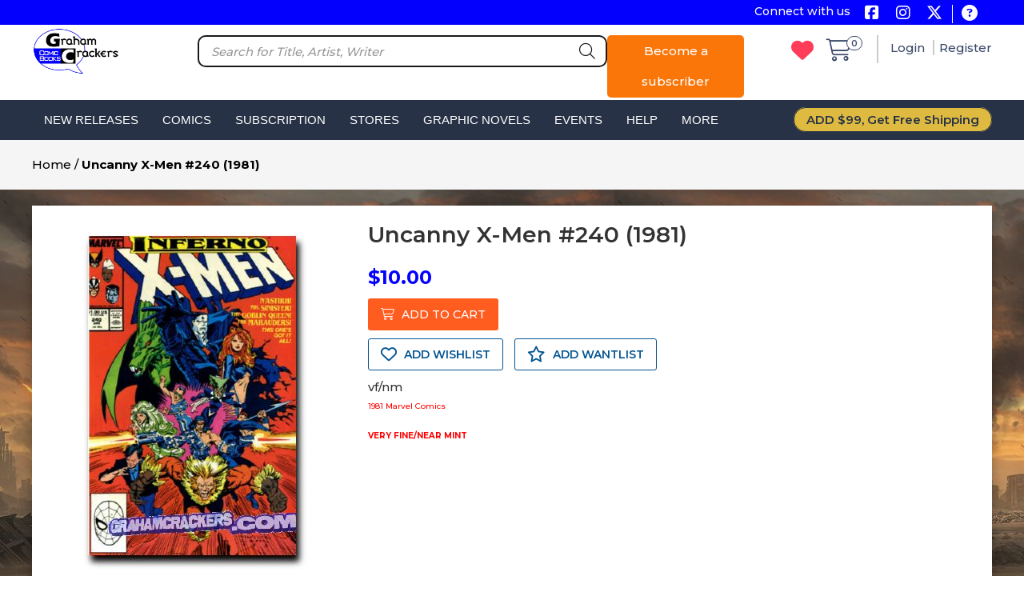

--- FILE ---
content_type: text/html; charset=UTF-8
request_url: https://www.grahamcrackers.com/products/x-men_240.htm
body_size: 13307
content:
<!doctype html>
<html lang="en">

<head>
    <meta charset="utf-8" />
    <!-- Google tag (gtag.js) -->
    <script async src="https://www.googletagmanager.com/gtag/js?id=G-R5N9H3SL6H"></script>
    <script>
      window.dataLayer = window.dataLayer || [];
      function gtag(){dataLayer.push(arguments);}
      gtag('js', new Date());
    
      gtag('config', 'G-R5N9H3SL6H');
    </script>
            <title> Uncanny X-Men #240 (1981) | Graham Crackers Comics, Ltd.  </title>
        <!-- CSRF Token -->
    <meta name="csrf-token" content="T2RVWg78tVf7B3qBQJZp1WgP1uhbWy0WCUQlsVll">
    <meta name="viewport" content="width=device-width, initial-scale=1, maximum-scale=1, user-scalable=no">
        <meta name="description" content="Visit our comic book store and comic shop for the latest issues, vintage finds, and everything in between—your perfect destination for comics!" />
        
    

    <meta property="og:title" content="Home | Graham Crackers Comics, Ltd.">
    <meta property="og:site_name" content="Graham Crackers">
    <meta property="og:url" content="https://grahamcrackers.com" />
    <meta property="og:description" content="Explore Graham Crackers Comics with 13 locations across Illinois, Wisconsin,
        and California! Discover a vast selection of comic book back issues, new releases, and collectibles. Join our
        community of comic enthusiasts today!">
    <meta property="og:type" content="">
    <meta property="og:image" content=https://www.grahamcrackers.com/search?s=ABSOLUTETPBWAVE1&w=1>


    <!-- Twitter Meta Tags -->
    <meta name="twitter:card" content="summary_large_image">
    <meta property="twitter:domain" content="grahamcrackers.com">
    <meta property="twitter:url" content="https://grahamcrackers.com/">
    <meta name="twitter:title" content="Online Comic Book Store | Comic Shop | Graham Crackers">
    <meta name="twitter:description"
        content="Explore Graham Crackers Comics with 13 locations across Illinois, Wisconsin, and California! Discover a vast selection of comic book back issues, new releases, and collectibles. Join our community of comic enthusiasts today!">
    <meta name="twitter:image" content="https://www.grahamcrackers.com/subscription/preorder/042025.html">

    
    
    <link rel="icon" type="image/png" href="/favicon/favicon-96x96.png" sizes="96x96" />
    <link rel="icon" type="image/svg+xml" href="/favicon/favicon.svg" />
    <link rel="shortcut icon" href="/favicon/favicon.ico" />
    <link rel="apple-touch-icon" sizes="180x180" href="/favicon/apple-touch-icon.png" />
    <meta name="apple-mobile-web-app-title" content="Graham" />
    <link rel="manifest" href="/favicon/site.webmanifest" />


    <!--<link rel="stylesheet" href="https://cdn.jsdelivr.net/npm/uikit@3.21.12/dist/css/uikit.min.css" />-->
    
    <link rel="stylesheet" href="/uikit/css/uikit.min.css" />
    
    <link rel="stylesheet" href="https://www.grahamcrackers.com/css/frontend.css?v=26.27">
    <link rel="stylesheet" href="//code.jquery.com/ui/1.14.0/themes/base/jquery-ui.min.css" onload="this.media='all';">
    <!--<script src="https://cdn.jsdelivr.net/npm/uikit@3.21.12/dist/js/uikit.min.js"></script>-->
    
    <script src="/uikit/js/uikit.min.js"></script>
    
            <style>
            body {
                background: url('/storage/background_image/1768422776_bomb3.jpg');

                                                background-attachment: fixed;
            }
        </style>
                <script type="application/ld+json">
        {
        "@context": "http://schema.org",
        "@type": "WebSite",
        "url": "https://www.grahamcrackers.com/",
        "potentialAction": {
            "@type": "SearchAction",
            "target": "https://www.grahamcrackers.com/search?s={search_term_string}&w=1",
            "query-input": "required name=search_term_string"
        }
        }
    </script>


    <script type="application/ld+json">
        {
        "@context": "https://schema.org",
        "@type": "Organization",
        "name": "Graham Crackers",
        "url": "https://grahamcrackers.com/",
        "logo": "https://grahamcrackers.com/images/logo.png",
        "sameAs": [
            "https://www.facebook.com/grahamcrackerscomics",
            "https://twitter.com/gccomics",
            "https://www.instagram.com/gccomics/?hl=en"
            ]
        }
</script>

            <script type="application/ld+json">
    {
      "@context": "https://schema.org/", 
      "@type": "BreadcrumbList", 
      "itemListElement": [
        {
          "@type": "ListItem", 
          "position": 1, 
          "name": "Home",
          "item": "https://grahamcrackers.com/"  
        },
        {
          "@type": "ListItem", 
          "position": 2, 
          "name": "Products",
          "item": "https://www.grahamcrackers.com/products/x-men_240.htm"  
        }
      ]
    }
    </script>

        <script type="application/ld+json">{
    "@context": "https://schema.org/",
    "@type": "Product",
    "name": "Uncanny X-Men #240 (1981)",
    "image": {
        "@type": "ImageObject",
        "url": "https://cdn.grahamcrackers.com/oldercomics/phil/xmen240vol1.jpg",
        "height": 800,
        "width": 600
    },
    "description": "VERY FINE/NEAR MINT",
    "brand": {
        "@type": "Brand",
        "name": "Graham Crackers Comics, Ltd."
    },
    "offers": {
        "@type": "Offer",
        "url": "https://www.grahamcrackers.com/products/x-men_240.htm",
        "priceCurrency": "USD",
        "price": "10.00"
    }
}</script>
    
    <link rel="canonical" href="https://www.grahamcrackers.com/products/x-men_240.htm">


</head>

<body>
    <div id="popup_auth_modal" class="uk-flex-top" uk-modal>
        <div class="uk-modal-dialog uk-modal-body uk-padding-remove uk-border-rounded uk-margin-auto-vertical">

        </div>
    </div>
    <div id="add_cart_confirmation" class="uk-flex-top" uk-modal="bg-close:false; keyboard:false;esc-close:false;">
        <div class="uk-modal-dialog uk-modal-body uk-margin-auto-vertical">
            <p class="uk-text-center"></p>
            <div class="uk-margin uk-text-center">
                <button class="uk-button uk-button-primary uk-modal-close" type="button">ok</button>
            </div>
        </div>
    </div>    <div id="dynamic-header-container">
    <div class="header-section" uk-sticky>
                <div class="top-header">
        <div class="uk-container uk-container-large">
            <div class="uk-grid-small uk-grid-collapse" uk-grid>
                <div class="uk-width-expand top-left-link">
                                                                            </div>
                <div class="uk-width-auto uk-float-right">
                    <span>Connect with us</span>
                    <a title="Graham Crackers Comics | Facebook" target="_blank"
                        href="https://www.facebook.com/grahamcrackerscomics" class="uk-margin-small-left"><i
                            class="fa-brands fa-square-facebook fa-fw"></i></a>
                            
                    <a title="Graham Crackers Comics | Instagram" target="_blank"
                        href="https://www.instagram.com/gccomics/?hl=en"><i class="fa-brands fa-instagram fa-fw"></i></a>
                        
                    <a title="Graham Crackers Comics | Twitter" target="_blank" href="https://twitter.com/gccomics"><i
                            class="fa-brands fa-x-twitter fa-fw"></i></a>
                </div>
                <div class="uk-width-auto uk-float-right question-mark">
                    <a title="Graham Crackers Comics | Contact Us" href="https://www.grahamcrackers.com/contact-us"><i
                            class="fa-solid fa-circle-question fa-fw"></i></a>
                </div>
            </div>
        </div>
    </div>
    <div class="main-header uk-visible@m">
        <div class="uk-container uk-container-large">
            <div uk-grid>
                <div class="uk-width-1-6">
                    <a href="https://www.grahamcrackers.com" title="Graham Crackers Comics"><img class="site-logo"
                            src="https://www.grahamcrackers.com/images/logo.png" alt="Online Comic Book Store/Shop | Graham Crackers Comics | Graham Crackers Comics, Ltd." width="110px" height="60px"></a>
                </div>
                <div class="uk-width-expand uk-text-center">
                
                <div uk-grid class="uk-grid-collapse">
                    <div class="uk-width-3-4">
                        <div class="uk-search uk-search-default uk-width-1-1 uk-margin-small-top uk-position-relative">
                                                        <span class="uk-form-icon uk-form-icon-flip">
                                <i class="fa-regular fa-magnifying-glass fa-fw"></i>
                            </span>
                            <input class="uk-search-input uk-width-1-1 uk-border-rounded" autocomplete="off" placeholder="Search for Title, Artist, Writer" name="comics_autocomplete_search" type="text" value="">
                        </div>
                    </div>
                    <div class="uk-width-1-4">
                                                <a class="uk-button uk-button-primary become-a-subscriber uk-margin-small-top" href="/become-a-subscriber">Become a subscriber</a>
                                            </div>
                </div>    
                    
                </div>
                <div class="uk-width-1-4">
                    <div class="uk-margin-small-top">
                        <div class="uk-grid-small uk-float-right" uk-grid>
                            <div class="uk-width-auto">
                                <div class="shop-icons shop-cart-header">
                                                                        <a href="https://www.grahamcrackers.com/login" alt="Wishlist Items"><i class="fa-solid fa-heart"></i></a>
                                    <a href="https://www.grahamcrackers.com/login" class="shop-cart" alt="Cart Items"><i
                                            class="fa-light fa-cart-shopping fa-fw"></i><span
                                            class="uk-badge total-cart-product">0</span></a>
                                </div>
                            </div>
                            <div class="uk-width-expand">
                                                                    <a class="login-user-name login-url" href="https://www.grahamcrackers.com/login">Login </a>
                                    <a class="login-user-name register-url" href="https://www.grahamcrackers.com/register">Register </a>
                                                            </div>
                        </div>
                    </div>
                </div>
            </div>
        </div>
    </div>
    <div class="second-header uk-visible@m">
        <nav class="uk-navbar-container">
            <div class="uk-container uk-container-large">
                <div uk-navbar>
                    <div class="uk-navbar-left">
                        <ul class="uk-navbar-nav">
                            <li class="">
                                <a href="javascript:void(0)">New Releases</a>
                                <div class="uk-navbar-dropdown dropdown-menu"
                                    uk-dropdown="animation: uk-animation-slide-top-small; animate-out: true; pos: bottom-left">
                                    <ul class="uk-nav uk-navbar-dropdown-nav">
                                                                                    <li><a title="Graham Crackers Comics | New Releases for Jan 28, 2026"
                                                    href="https://www.grahamcrackers.com/releases/012826">New
                                                    Releases for Jan 28, 2026</a></li>
                                                                                    <li><a title="Graham Crackers Comics | New Releases for Jan 21, 2026"
                                                    href="https://www.grahamcrackers.com/releases/012126">New
                                                    Releases for Jan 21, 2026</a></li>
                                                                                    <li><a title="Graham Crackers Comics | New Releases for Jan 14, 2026"
                                                    href="https://www.grahamcrackers.com/releases/011426">New
                                                    Releases for Jan 14, 2026</a></li>
                                                                                    <li><a title="Graham Crackers Comics | New Releases for Jan 7, 2026"
                                                    href="https://www.grahamcrackers.com/releases/010726">New
                                                    Releases for Jan 7, 2026</a></li>
                                                                                    <li><a title="Graham Crackers Comics | New Releases for Dec 31, 2025"
                                                    href="https://www.grahamcrackers.com/releases/123125">New
                                                    Releases for Dec 31, 2025</a></li>
                                                                            </ul>
                                </div>
                            </li>
                            <li class="">
                                <a href="javascript:void(0)">Comics</a>
                                <div class="uk-navbar-dropdown dropdown-menu"
                                    uk-dropdown="animation: uk-animation-slide-top-small; animate-out: true; pos: bottom-left">
                                    <div class="uk-drop-grid uk-grid-collapse" uk-grid>
                                        <div class="uk-width-auto@m">
                                            <ul class="uk-nav uk-dropdown-nav">
                                                <li><a href="https://www.grahamcrackers.com/99-comics">99¢ Comics</a></li>
                                                <li><a href="https://www.grahamcrackers.com/comic-sets">Comic Sets</a></li>
                                                <li><a href="https://www.grahamcrackers.com/exclusive-comics">Exclusive Comics</a></li>
                                                <li><a href="https://www.grahamcrackers.com/free-comic-book-day">Free Comic Book Day</a>
                                                </li>
                                                <li><a href="https://www.grahamcrackers.com/golden-age-comics">Golden Age Comics</a>
                                                </li>
                                                <li><a href="https://www.grahamcrackers.com/graded-comics">Graded Comics</a></li>

                                                                                                    <li><a href="https://grahamcrackers.com/products/amazing-spider-man--260--1963--2024-facsimile-edition-skan-variant.htm">On-Line Special</a></li>
                                                
                                            </ul>
                                        </div>
                                        <div class="uk-width-expand@m">
                                            <ul class="uk-nav uk-dropdown-nav">
                                                <li><a href="https://www.grahamcrackers.com/new-listings-3-days">New Listings (Last 3
                                                        Days)</a></li>
                                                <li><a href="https://www.grahamcrackers.com/new-listings-7-days">New Listings (Past 7
                                                        Days)</a></li>
                                                <li><a href="https://www.grahamcrackers.com/new-listings-2-weeks">New Listings (Last Two
                                                        Weeks)</a></li>
                                                <li><a href="https://www.grahamcrackers.com/new-listings-30-days">New Listings (Last 30
                                                        Days)</a></li>
                                                <li><a href="https://www.grahamcrackers.com/signed-comics">Signed Comics</a></li>
                                                <li><a href="https://www.grahamcrackers.com/silver-age-comics">Silver-Age Comics</a>
                                                </li>
                                                <li><a href="https://www.grahamcrackers.com/spotlight-comics">Spotlight Comics</a></li>
                                            </ul>
                                        </div>
                                    </div>
                                </div>
                            </li>
                            <li
                                class="">
                                <a href="javascript:void(0)">Subscription</a>
                                <div class="uk-navbar-dropdown dropdown-menu"
                                    uk-dropdown="animation: uk-animation-slide-top-small; animate-out: true; pos: bottom-left">
                                    <ul class="uk-nav uk-navbar-dropdown-nav">
                                        <li><a href="https://www.grahamcrackers.com/subscription"> Subscriptions</a></li>
                                        <li><a href="https://www.grahamcrackers.com/subscription/subscribe-events">Subscribe to
                                                Events</a></li>
                                        <li><a
                                                href="https://www.grahamcrackers.com/final-order-cut-off/012626">Final
                                                Order Cut Off</a></li>
                                        <li><a href="https://www.grahamcrackers.com/my-account/subscription">My Subscriptions</a></li>
                                        <li><a href="https://www.grahamcrackers.com/subscription/faq">Subscription FAQ</a></li>
                                        <li><a href="https://www.grahamcrackers.com/subscription/variant-subscription-faq">Variant
                                                Subscription FAQ</a></li>
                                                                                    <li><a
                                                    href="https://www.grahamcrackers.com/subscription/preorder/012026.html">January 2026
                                                    - Preorder</a></li>
                                                                                    <li><a
                                                    href="https://www.grahamcrackers.com/subscription/preorder/122025.html">December 2025
                                                    - Preorder</a></li>
                                                                                    <li><a
                                                    href="https://www.grahamcrackers.com/subscription/preorder/112025.html">November 2025
                                                    - Preorder</a></li>
                                                                            </ul>
                                </div>
                            </li>
                            <li class="">
                                <a href="https://www.grahamcrackers.com/store">Stores</a>
                                <div class="uk-navbar-dropdown dropdown-menu"
                                    uk-dropdown="animation: uk-animation-slide-top-small; animate-out: true; pos: bottom-left">
                                    <div class="uk-drop-grid uk-grid-collapse" uk-grid>
                                        <div class="uk-width-expand@m ">
                                            <ul class="uk-nav uk-dropdown-nav">
                                                <li><a href="https://www.grahamcrackers.com/store/chicago-andersonville">CHICAGO
                                                        ANDERSONVILLE</a></li>
                                                <li><a href="https://www.grahamcrackers.com/store/chicago-lakeview">CHICAGO LAKEVIEW</a>
                                                </li>
                                                <li><a href="https://www.grahamcrackers.com/store/chicago-loop">CHICAGO LOOP</a></li>
                                                <li><a href="https://www.grahamcrackers.com/store/dekalb">DeKALB</a></li>
                                                <li><a href="https://www.grahamcrackers.com/store/downers-grove">DOWNERS GROVE</a></li>
                                                <li><a href="https://www.grahamcrackers.com/store/madison-wisconsin">MADISON
                                                        WISCONSIN</a></li>
                                                <li><a href="https://www.grahamcrackers.com/store/murrieta-ca">MURRIETA, CA</a></li>
                                            </ul>
                                        </div>
                                        <div class="uk-width-auto@m ">
                                            <ul class="uk-nav uk-dropdown-nav">
                                                <li><a href="https://www.grahamcrackers.com/store/naperville">NAPERVILLE</a></li>
                                                <li><a href="https://www.grahamcrackers.com/store/normal-il">NORMAL, IL</a></li>
                                                <li><a href="https://www.grahamcrackers.com/store/plainfield">PLAINFIELD</a></li>
                                                <li><a href="https://www.grahamcrackers.com/store/sandwich-il">SANDWICH, IL</a></li>
                                                <li><a href="https://www.grahamcrackers.com/store/schaumburg-il">SCHAUMBURG, IL</a></li>
                                                <li><a href="https://www.grahamcrackers.com/store/st-charles">ST.CHARLES</a></li>
                                                <li><a href="https://www.grahamcrackers.com/store/wheaton">WHEATON</a></li>
                                            </ul>
                                        </div>
                                    </div>
                                </div>
                            </li>
                            <li
                                class="">
                                <a href="javascript:void(0)">Graphic Novels</a>
                                <div class="uk-navbar-dropdown dropdown-menu"
                                    uk-dropdown="animation: uk-animation-slide-top-small; animate-out: true; pos: bottom-left">
                                    <ul class="uk-nav uk-navbar-dropdown-nav">
                                        <li><a href="https://www.grahamcrackers.com/graphic-novels">Graphic Novels</a></li>
                                        <li><a href="https://www.grahamcrackers.com/top50-graphic-novels">Top 50 Best Sellers</a></li>
                                        <li><a href="https://www.grahamcrackers.com/100-favorite-graphic-novels">100 Favorite Graphic
                                                Novels</a></li>
                                    </ul>
                                </div>
                            </li>
                            <li class="">
                                <a href="javascript:void(0)">Events</a>
                                <div class="uk-navbar-dropdown dropdown-menu"
                                    uk-dropdown="animation: uk-animation-slide-top-small; animate-out: true; pos: bottom-left">
                                    <ul class="uk-nav uk-navbar-dropdown-nav">
                                        <li><a href="https://www.grahamcrackers.com/events">Events</a></li>
                                        <li><a href="https://grahamcrackers.com/blog">Blog</a></li>
                                    </ul>
                                </div>
                            </li>
                            <li class="">
                                <a href="javascript:void(0)">Help</a>
                                <div class="uk-navbar-dropdown dropdown-menu"
                                    uk-dropdown="animation: uk-animation-slide-top-small; animate-out: true; pos: bottom-left">
                                    <ul class="uk-nav uk-navbar-dropdown-nav">
                                        <li><a href="https://www.grahamcrackers.com/newsletter-signup">Newsletter Signup</a></li>
                                        <li><a href="https://www.grahamcrackers.com/contact-us">Contact Us</a></li>
                                        <li><a href="https://www.grahamcrackers.com/ordering-help">Ordering help</a></li>
                                        <li><a href="https://www.grahamcrackers.com/search-help">Search help</a></li>
                                        <li><a href="https://www.grahamcrackers.com/subscription-help">Subscription help</a></li>
                                        <li><a href="https://www.grahamcrackers.com/testimonials">Testimonials</a></li>
                                    </ul>
                                </div>
                            </li>
                            <li class="">
                                <a href="javascript:void(0)">More</a>
                                <div class="uk-navbar-dropdown dropdown-menu"
                                    uk-dropdown="animation: uk-animation-slide-top-small; animate-out: true; pos: bottom-left">
                                    <ul class="uk-nav uk-navbar-dropdown-nav">
                                        <li><a href="https://www.grahamcrackers.com/comic-supplies">Comic Supplies</a></li>
                                        <li><a href="https://www.grahamcrackers.com/gift-cards">Gift Cards</a></li>
                                        <li><a href="https://www.grahamcrackers.com/magazines">Magazines</a></li>
                                    </ul>
                                </div>
                            </li>
                        </ul>
                    </div>
                    <div class="uk-navbar-right">
                        <ul class="uk-navbar-nav">
                            <li><span class="free-shipping">ADD $99, Get Free Shipping</span></li>
                        </ul>
                    </div>
                </div>
            </div>
        </nav>
    </div>
    <div class="mobile-menu main-header uk-hidden@m">
        <div uk-grid>
            <div class="uk-width-auto">
                <a href="https://www.grahamcrackers.com"><img class="site-logo" src="https://www.grahamcrackers.com/images/logo.png"
                        alt="Online Comic Book Store/Shop | Graham Crackers Comics | Graham Crackers Comics, Ltd." width="110px" height="60px"></a>
            </div>
            <div class="uk-width-expand uk-text-right">
                <div class="shop-icons">
                                        <a href="https://www.grahamcrackers.com/login"><i class="fa-solid fa-heart"></i></a>
                    <a href="https://www.grahamcrackers.com/login" class="shop-cart"><i class="fa-light fa-cart-shopping"></i><span
                            class="uk-badge total-cart-product">0</span></a>
                    <a href="javascript:void(0)" uk-toggle="target: #offcanvas-slide"><i
                            class="fa-solid fa-bars"></i></a>
                                            <a href="https://www.grahamcrackers.com/login"><i
                                class="fa-solid fa-circle-user uk-margin-small-left"></i></a>
                                    </div>
            </div>
            
                            <div class="uk-width-1-1 uk-margin-remove uk-text-center">
                    <a class="uk-button uk-button-primary become-a-subscriber  uk-margin-small-top" href="/become-a-subscriber">Become a subscriber</a>
                </div>
                                
            <div class="uk-width-1-1 uk-margin-small uk-text-center">
                <div class="uk-search uk-search-default uk-width-1-1 uk-position-relative">
                                        <span class="uk-form-icon uk-form-icon-flip">
                        <i class="fa-regular fa-magnifying-glass"></i>
                    </span>
                    <input class="uk-search-input uk-width-1-1 uk-border-rounded" autocomplete="off" placeholder="Search for Title, Artist, Writer" name="comics_autocomplete_search" type="text" value="">
                </div>
            </div>
        </div>
        <div id="offcanvas-slide" uk-offcanvas="overlay: true">
            <div class="uk-offcanvas-bar mobile-sidebar">
                <button class="uk-offcanvas-close" type="button" uk-close></button>
                <ul class="uk-list">
                    <ul class="uk-nav-default" uk-nav>
                        <li class="uk-parent">
                            <a href="#">New Releases <span uk-nav-parent-icon></span></a>
                            <ul class="uk-nav-sub">
                                                                    <li><a href="https://www.grahamcrackers.com/releases/012826">New
                                            Releases for Jan 28, 2026</a></li>
                                                                    <li><a href="https://www.grahamcrackers.com/releases/012126">New
                                            Releases for Jan 21, 2026</a></li>
                                                                    <li><a href="https://www.grahamcrackers.com/releases/011426">New
                                            Releases for Jan 14, 2026</a></li>
                                                                    <li><a href="https://www.grahamcrackers.com/releases/010726">New
                                            Releases for Jan 7, 2026</a></li>
                                                                    <li><a href="https://www.grahamcrackers.com/releases/123125">New
                                            Releases for Dec 31, 2025</a></li>
                                                            </ul>
                        </li>
                    </ul>
                    <ul class="uk-nav-default" uk-nav>
                        <li class="uk-parent">
                            <a href="#">Comics <span uk-nav-parent-icon></span></a>
                            <ul class="uk-nav-sub">
                                <li><a href="https://www.grahamcrackers.com/99-comics">99¢ Comics</a></li>
                                <li><a href="https://www.grahamcrackers.com/comic-sets">Comic Sets</a></li>
                                <li><a href="https://www.grahamcrackers.com/exclusive-comics">Exclusive Comics</a></li>
                                <li><a href="https://www.grahamcrackers.com/free-comic-book-day">Free Comic Book Day</a></li>
                                <li><a href="https://www.grahamcrackers.com/golden-age-comics">Golden Age Comics</a></li>
                                <li><a href="https://www.grahamcrackers.com/graded-comics">Graded Comics</a></li>
                                <li><a href="https://grahamcrackers.com/products/amazing-spider-man--260--1963--2024-facsimile-edition-skan-variant.htm">On-Line Special</a></li>
                                <li><a href="https://www.grahamcrackers.com/new-listings-3-days">New Listings (Last 3 Days)</a></li>
                                <li><a href="https://www.grahamcrackers.com/new-listings-7-days"> New Listings (Past 7 Days)</a></li>
                                <li><a href="https://www.grahamcrackers.com/new-listings-2-weeks">New Listings (Last Two Weeks)</a>
                                </li>
                                <li><a href="https://www.grahamcrackers.com/new-listings-30-days">New Listings (Last 30 Days)</a></li>
                                <li><a href="https://www.grahamcrackers.com/signed-comics">Signed Comics</a></li>
                                <li><a href="https://www.grahamcrackers.com/silver-age-comics">Silver-Age Comics</a></li>
                                <li><a href="https://www.grahamcrackers.com/spotlight-comics">Spotlight Comics</a></li>
                            </ul>
                        </li>
                    </ul>
                    <ul class="uk-nav-default" uk-nav>
                        <li class="uk-parent">
                            <a href="#">Subscription <span uk-nav-parent-icon></span></a>
                            <ul class="uk-nav-sub">
                                <li><a href="https://www.grahamcrackers.com/subscription"> Subscriptions</a></li>
                                <li><a href="https://www.grahamcrackers.com/subscription/subscribe-events">Subscribe to Events</a></li>
                                <li><a
                                        href="https://www.grahamcrackers.com/final-order-cut-off/012626">Final
                                        Order Cut Off</a></li>
                                <li><a href="https://www.grahamcrackers.com/my-account/subscription">My Subscriptions</a></li>
                                <li><a href="https://www.grahamcrackers.com/subscription/faq">Subscription FAQ</a></li>
                                <li><a href="https://www.grahamcrackers.com/subscription/variant-subscription-faq">Variant Subscription
                                        FAQ</a></li>
                                                                    <li><a
                                            href="https://www.grahamcrackers.com/subscription/preorder/012026.html">January 2026
                                            - Preorder</a></li>
                                                                    <li><a
                                            href="https://www.grahamcrackers.com/subscription/preorder/122025.html">December 2025
                                            - Preorder</a></li>
                                                                    <li><a
                                            href="https://www.grahamcrackers.com/subscription/preorder/112025.html">November 2025
                                            - Preorder</a></li>
                                                            </ul>
                        </li>
                    </ul>
                    <ul class="uk-nav-default" uk-nav>
                        <li class="uk-parent">
                            <a href="https://www.grahamcrackers.com/store">Stores <span uk-nav-parent-icon></span></a>
                            <ul class="uk-nav-sub">
                                <li><a href="https://www.grahamcrackers.com/store/chicago-andersonville">CHICAGO ANDERSONVILLE</a></li>
                                <li><a href="https://www.grahamcrackers.com/store/chicago-lakeview">CHICAGO LAKEVIEW</a></li>
                                <li><a href="https://www.grahamcrackers.com/store/chicago-loop">CHICAGO LOOP</a></li>
                                <li><a href="https://www.grahamcrackers.com/store/dekalb">DeKALB</a></li>
                                <li><a href="https://www.grahamcrackers.com/store/downers-grove">DOWNERS GROVE</a></li>
                                <li><a href="https://www.grahamcrackers.com/store/madison-wisconsin">MADISON WISCONSIN</a></li>
                                <li><a href="https://www.grahamcrackers.com/store/murrieta-ca">MURRIETA, CA</a></li>
                                <li><a href="https://www.grahamcrackers.com/store/naperville">NAPERVILLE</a></li>
                                <li><a href="https://www.grahamcrackers.com/store/normal-il">NORMAL, IL</a></li>
                                <li><a href="https://www.grahamcrackers.com/store/plainfield">PLAINFIELD</a></li>
                                <li><a href="https://www.grahamcrackers.com/store/sandwich-il">SANDWICH, IL</a></li>
                                <li><a href="https://www.grahamcrackers.com/store/st-charles">ST.CHARLES</a></li>
                                <li><a href="https://www.grahamcrackers.com/store/wheaton">WHEATON</a></li>
                                <li><a href="https://www.grahamcrackers.com/store/schaumburg-il">SCHAUMBURG, IL</a></li>
                            </ul>
                        </li>
                    </ul>
                    <ul class="uk-nav-default" uk-nav>
                        <li class="uk-parent">
                            <a href="#">Graphic Novels <span uk-nav-parent-icon></span></a>
                            <ul class="uk-nav-sub">
                                <li><a href="https://www.grahamcrackers.com/graphic-novels">Graphic Novels</a></li>
                                <li><a href="https://www.grahamcrackers.com/top50-graphic-novels">Top 50 Best Sellers</a></li>
                            </ul>
                        </li>
                    </ul>
                    <ul class="uk-nav-default" uk-nav>
                        <li class="uk-parent">
                            <a href="#">Events <span uk-nav-parent-icon></span></a>
                            <ul class="uk-nav-sub">
                                <li><a href="https://www.grahamcrackers.com/events">Events</a></li>
                                <li><a href="https://grahamcrackers.com/blog">Blog</a></li>
                            </ul>
                        </li>
                    </ul>
                    <ul class="uk-nav-default" uk-nav>
                        <li class="uk-parent">
                            <a href="#">Help <span uk-nav-parent-icon></span></a>
                            <ul class="uk-nav-sub">
                                <li><a href="https://www.grahamcrackers.com/newsletter-signup">Newsletter Signup</a></li>
                                <li><a href="https://www.grahamcrackers.com/contact-us">Contact Us</a></li>
                                <li><a href="https://www.grahamcrackers.com/ordering-help">Ordering help</a></li>
                                <li><a href="https://www.grahamcrackers.com/search-help">Search help</a></li>
                                <li><a href="https://www.grahamcrackers.com/subscription-help">Subscription help</a></li>
                                <li><a href="https://www.grahamcrackers.com/testimonials">Testimonials</a></li>
                            </ul>
                        </li>
                    </ul>
                    <ul class="uk-nav-default" uk-nav>
                        <li class="uk-parent">
                            <a href="#">More <span uk-nav-parent-icon></span></a>
                            <ul class="uk-nav-sub">
                                <!--<li><a href="https://www.grahamcrackers.com/collectible-card-games">Collectible Card Games</a></li>-->
                                <li><a href="https://www.grahamcrackers.com/comic-supplies">Comic Supplies</a></li>
                                <li><a href="https://www.grahamcrackers.com/gift-cards">Gift Cards</a></li>
                                <!--<li><a href="https://www.grahamcrackers.com/hero-initiative">Hero Initiative</a></li>-->
                                <li><a href="https://www.grahamcrackers.com/magazines">Magazines</a></li>
                            </ul>
                        </li>
                    </ul>
                    <ul class="uk-nav-default" uk-nav>
                        <li class="uk-parent">
                            <a href="#">Others <span uk-nav-parent-icon></span></a>
                            <ul class="uk-nav-sub">
                                                                    <li><a href="https://www.grahamcrackers.com/login"> Login</a></li>
                                    <li><a href="https://www.grahamcrackers.com/register"> Register</a></li>
                                                            </ul>
                        </li>
                    </ul>
                    <li><span class="free-shipping">ADD $99, Get Free Shipping</span></li>
                </ul>
            </div>
        </div>
        
            
        
        
        
        
    </div>
</div>
    </div>
    <div class="detail-page">
    <div class="top-header">
        <div class="uk-container uk-container-large">
            <p><a href="https://www.grahamcrackers.com">Home</a> / <b>Uncanny X-Men #240 (1981)</b></p>
        </div>
    </div>
    <div class="uk-container uk-container-large">
        <div class="product-detail">
                                        <div class="uk-margin">
                    <div class="uk-grid" uk-grid>
                        <div class="uk-width-1-3@s">
                            <div class="uk-text-center">
                                                                    <div class="show-product-img single-product-img">
                                        <img onerror="this.src='/images/no-image.jpg'"
                                            src="https://cdn.grahamcrackers.com/oldercomics/phil/xmen240vol1.jpg" alt="Uncanny X-Men #240 (1981)" uk-img>
                                                                            </div>
                                                            </div>
                        </div>
                                                <div class="uk-width-expand@s">
                            <h1 class="product-heading">Uncanny X-Men #240 (1981)</h1>
                                                                                                                            <h4 class="uk-margin-small-bottom uk-margin-small-top">
                                                                                $10.00
                                    </h4>
                                                                <div class="uk-margin-small uk-text-center uk-text-left@l">
                                                                            <a href="javascript:void(0)" class="uk-button uk-button-primary add-to-cart"
                                            data-id="[base64]" data-page="detail"><i
                                                class="fa-light fa-cart-shopping"></i> ADD TO CART</a>
                                                                    </div>
                                                                    <div class="uk-margin-small uk-text-center uk-text-left@l">
                                                                                    <span><a href="javascript:void(0)"
                                                    class="uk-button uk-button-primary uk-margin-small-right wishlist-btn add-my-wishlist"
                                                    data-id="[base64]" data-type="wishlist"
                                                    data-page="detail-page"><i class="fa-regular fa-heart"></i> ADD
                                                    WISHLIST</a></span>
                                                                                <span><a href="javascript:void(0)"
                                                class="uk-button uk-button-primary add-my-wantlist wishlist-btn"><i
                                                    class="fa-regular fa-star"></i> ADD WANTLIST</a></span>
                                    </div>
                                                                                                                                                
                            
                            
                            <p>vf/nm<br><font color=red size=1>1981 Marvel Comics</p>
                            <div class="uk-margin-small uk-hidden bottom-response-message">
                                <div class="uk-alert-warning" uk-alert>
                                    <div class="uk-grid-small" uk-grid>
                                        <div class="uk-width-auto@m uk-text-center uk-text-left@l">
                                            <p class="uk-margin-small-top">Uncanny X-Men #240 (1981) has been added to your
                                                cart.</p>
                                        </div>
                                        <div class="uk-width-expand@m uk-text-center uk-text-right@l">
                                            <a class="uk-button uk-button-primary" href="https://www.grahamcrackers.com/cart">View
                                                Cart</a>
                                        </div>
                                    </div>
                                </div>
                            </div>
                                                        <div class="uk-margin-top">
                                <strong>VERY FINE/NEAR MINT</strong><br>
                            </div>


                            


                            

                        </div>
                    </div>
                </div>
                    </div>
    </div>
            <div class="uk-container uk-container-large">
            <div class="customers-bought">
                <div class="uk-position-relative uk-visible-toggle uk-light" tabindex="-1" uk-slider="sets: true">
                    <div class="uk-grid-small" uk-grid>
                        <div class="uk-width-expand@s">
                            <h4>Customers who bought this, also bought:</h4>
                        </div>
                        <div class="uk-width-auto@s uk-text-right@l uk-text-center arrow-small-top">
                            <a class="uk-margin-small-left" href="javascript:void(0)" uk-slider-item="previous"><i
                                    class="fa-light fa-chevron-left"></i></a> <a class="uk-margin-small-left"
                                href="javascript:void(0)" uk-slider-item="next"><i
                                    class="fa-light fa-chevron-right"></i></a>
                        </div>
                    </div>
                    <hr>
                    <ul class="uk-slider-items uk-child-width-1-6@l uk-text-center uk-child-width-1-4@s uk-child-width-1-2 uk-grid test_slider">
                    <li>
            <div class="uk-panel">
                <div class="single-comics-display">
                    <a href="https://www.grahamcrackers.com/products/x-men-423.htm" title="Uncanny X-Men #423 (1981)">
                        <div class="show-product-img">
                            <img alt="Uncanny X-Men #423 (1981)" uk-img="loading: lazy"
                                src="https://cdn.grahamcrackers.com/catalog/mar031534.jpg" onerror="this.src='/images/no-image.jpg'"
                                uk-tooltip="title: vf/nm&lt;br&gt;&lt;font color=red size=1&gt;1981 Marvel Comics; pos: top; delay: 200;" width="170px" height="250px">
                                                    </div>
                    </a>
                                            <div class="product-price"><span class="dollar">$</span><span
                                class="price">3.50</span></div>
                        <a class="uk-button uk-button-primary uk-button-small add-to-cart"
                            data-id="[base64]" href="javascript:void(0)"
                            data-name="Uncanny X-Men #423 (1981)" data-price="3.50">
                            Add to cart</a>
                                        <div class="product-name">
                        <a style="text-decoration:underline;color:#000" href="https://www.grahamcrackers.com/search?sku=1&amp;s=UncannyXMen1">Uncanny X-Men</a>  #423 (1981)
                    </div>
                </div>
            </div>
        </li>
                    <li>
            <div class="uk-panel">
                <div class="single-comics-display">
                    <a href="https://www.grahamcrackers.com/products/x-men_alpha_1.htm" title="X-Men Alpha #1 (1995)">
                        <div class="show-product-img">
                            <img alt="X-Men Alpha #1 (1995)" uk-img="loading: lazy"
                                src="https://cdn.grahamcrackers.com/catalog/xmenalpha.jpg" onerror="this.src='/images/no-image.jpg'"
                                uk-tooltip="title: vf/nm &lt;br&gt;&lt;font color=red size=1&gt;1995 Marvel Comics&lt;br&gt;Chromium Foil Wraparound Cover; pos: top; delay: 200;" width="170px" height="250px">
                                                    </div>
                    </a>
                                            <div class="product-price"><span class="dollar">$</span><span
                                class="price">5.50</span></div>
                        <a class="uk-button uk-button-primary uk-button-small add-to-cart"
                            data-id="[base64]" href="javascript:void(0)"
                            data-name="X-Men Alpha #1 (1995)" data-price="5.50">
                            Add to cart</a>
                                        <div class="product-name">
                        <a style="text-decoration:underline;color:#000" href="https://www.grahamcrackers.com/search?sku=1&amp;s=X-MEN Alpha1">X-Men Alpha</a>  #1 (1995)
                    </div>
                </div>
            </div>
        </li>
                    <li>
            <div class="uk-panel">
                <div class="single-comics-display">
                    <a href="https://www.grahamcrackers.com/products/x-men_301.htm" title="Uncanny X-Men #301 (1981)">
                        <div class="show-product-img">
                            <img alt="Uncanny X-Men #301 (1981)" uk-img="loading: lazy"
                                src="https://cdn.grahamcrackers.com/images/phil/xmen301.jpg" onerror="this.src='/images/no-image.jpg'"
                                uk-tooltip="title: vf/nm&lt;br&gt;&lt;font color=red size=1&gt;1981 Marvel Comics; pos: top; delay: 200;" width="170px" height="250px">
                                                    </div>
                    </a>
                                            <div class="product-price"><span class="dollar">$</span><span
                                class="price">2.99</span></div>
                        <a class="uk-button uk-button-primary uk-button-small add-to-cart"
                            data-id="[base64]" href="javascript:void(0)"
                            data-name="Uncanny X-Men #301 (1981)" data-price="2.99">
                            Add to cart</a>
                                        <div class="product-name">
                        <a style="text-decoration:underline;color:#000" href="https://www.grahamcrackers.com/search?sku=1&amp;s=UncannyXMen1">Uncanny X-Men</a>  #301 (1981)
                    </div>
                </div>
            </div>
        </li>
                    <li>
            <div class="uk-panel">
                <div class="single-comics-display">
                    <a href="https://www.grahamcrackers.com/products/x-men_302.htm" title="Uncanny X-Men #302 (1981)">
                        <div class="show-product-img">
                            <img alt="Uncanny X-Men #302 (1981)" uk-img="loading: lazy"
                                src="https://cdn.grahamcrackers.com/images/phil/xmen302.jpg" onerror="this.src='/images/no-image.jpg'"
                                uk-tooltip="title: vf/nm&lt;br&gt;&lt;font color=red size=1&gt;1981 Marvel Comics; pos: top; delay: 200;" width="170px" height="250px">
                                                    </div>
                    </a>
                                            <div class="product-price"><span class="dollar">$</span><span
                                class="price">4.00</span></div>
                        <a class="uk-button uk-button-primary uk-button-small add-to-cart"
                            data-id="[base64]" href="javascript:void(0)"
                            data-name="Uncanny X-Men #302 (1981)" data-price="4.00">
                            Add to cart</a>
                                        <div class="product-name">
                        <a style="text-decoration:underline;color:#000" href="https://www.grahamcrackers.com/search?sku=1&amp;s=UncannyXMen1">Uncanny X-Men</a>  #302 (1981)
                    </div>
                </div>
            </div>
        </li>
                    <li>
            <div class="uk-panel">
                <div class="single-comics-display">
                    <a href="https://www.grahamcrackers.com/products/x-men_303.htm" title="Uncanny X-Men #303 (1981)">
                        <div class="show-product-img">
                            <img alt="Uncanny X-Men #303 (1981)" uk-img="loading: lazy"
                                src="https://cdn.grahamcrackers.com/images/phil/xmen303.jpg" onerror="this.src='/images/no-image.jpg'"
                                uk-tooltip="title: vf/nm&lt;br&gt;&lt;font color=red size=1&gt;1981 Marvel Comics; pos: top; delay: 200;" width="170px" height="250px">
                                                    </div>
                    </a>
                                            <div class="product-price"><span class="dollar">$</span><span
                                class="price">4.99</span></div>
                        <a class="uk-button uk-button-primary uk-button-small add-to-cart"
                            data-id="[base64]" href="javascript:void(0)"
                            data-name="Uncanny X-Men #303 (1981)" data-price="4.99">
                            Add to cart</a>
                                        <div class="product-name">
                        <a style="text-decoration:underline;color:#000" href="https://www.grahamcrackers.com/search?sku=1&amp;s=UncannyXMen1">Uncanny X-Men</a>  #303 (1981)
                    </div>
                </div>
            </div>
        </li>
                    <li>
            <div class="uk-panel">
                <div class="single-comics-display">
                    <a href="https://www.grahamcrackers.com/products/x-men_304.htm" title="Uncanny X-Men #304 (1981)">
                        <div class="show-product-img">
                            <img alt="Uncanny X-Men #304 (1981)" uk-img="loading: lazy"
                                src="https://cdn.grahamcrackers.com/oldercomics/phil/xmen304.jpg" onerror="this.src='/images/no-image.jpg'"
                                uk-tooltip="title: vf/nm&lt;br&gt;&lt;font color=red size=1&gt;1981 Marvel Comics&lt;br&gt; Fatal Attractions Part 3 of 6; pos: top; delay: 200;" width="170px" height="250px">
                                                    </div>
                    </a>
                                            <div class="product-price"><span class="dollar">$</span><span
                                class="price">6.00</span></div>
                        <a class="uk-button uk-button-primary uk-button-small add-to-cart"
                            data-id="[base64]" href="javascript:void(0)"
                            data-name="Uncanny X-Men #304 (1981)" data-price="6.00">
                            Add to cart</a>
                                        <div class="product-name">
                        <a style="text-decoration:underline;color:#000" href="https://www.grahamcrackers.com/search?sku=1&amp;s=UncannyXMen1">Uncanny X-Men</a>  #304 (1981)
                    </div>
                </div>
            </div>
        </li>
                    <li>
            <div class="uk-panel">
                <div class="single-comics-display">
                    <a href="https://www.grahamcrackers.com/products/x-men_305.htm" title="Uncanny X-Men #305 (1981)">
                        <div class="show-product-img">
                            <img alt="Uncanny X-Men #305 (1981)" uk-img="loading: lazy"
                                src="https://cdn.grahamcrackers.com/images/phil/xmen305.jpg" onerror="this.src='/images/no-image.jpg'"
                                uk-tooltip="title: vf/nm&lt;br&gt;&lt;font color=red size=1&gt;1981 Marvel Comics; pos: top; delay: 200;" width="170px" height="250px">
                                                    </div>
                    </a>
                                            <div class="product-price"><span class="dollar">$</span><span
                                class="price">7.99</span></div>
                        <a class="uk-button uk-button-primary uk-button-small add-to-cart"
                            data-id="[base64]" href="javascript:void(0)"
                            data-name="Uncanny X-Men #305 (1981)" data-price="7.99">
                            Add to cart</a>
                                        <div class="product-name">
                        <a style="text-decoration:underline;color:#000" href="https://www.grahamcrackers.com/search?sku=1&amp;s=UncannyXMen1">Uncanny X-Men</a>  #305 (1981)
                    </div>
                </div>
            </div>
        </li>
                    <li>
            <div class="uk-panel">
                <div class="single-comics-display">
                    <a href="https://www.grahamcrackers.com/products/x-men_306.htm" title="Uncanny X-Men #306 (1981)">
                        <div class="show-product-img">
                            <img alt="Uncanny X-Men #306 (1981)" uk-img="loading: lazy"
                                src="https://cdn.grahamcrackers.com/products/082025/31201.jpg" onerror="this.src='/images/no-image.jpg'"
                                uk-tooltip="title: vf/nm&lt;br&gt;&lt;font color=red size=1&gt;1981 Marvel Comics; pos: top; delay: 200;" width="170px" height="250px">
                                                    </div>
                    </a>
                                            <div class="product-price"><span class="dollar">$</span><span
                                class="price">3.50</span></div>
                        <a class="uk-button uk-button-primary uk-button-small add-to-cart"
                            data-id="[base64]" href="javascript:void(0)"
                            data-name="Uncanny X-Men #306 (1981)" data-price="3.50">
                            Add to cart</a>
                                        <div class="product-name">
                        <a style="text-decoration:underline;color:#000" href="https://www.grahamcrackers.com/search?sku=1&amp;s=UncannyXMen1">Uncanny X-Men</a>  #306 (1981)
                    </div>
                </div>
            </div>
        </li>
                    <li>
            <div class="uk-panel">
                <div class="single-comics-display">
                    <a href="https://www.grahamcrackers.com/products/x-men_307.htm" title="Uncanny X-Men #307 (1981)">
                        <div class="show-product-img">
                            <img alt="Uncanny X-Men #307 (1981)" uk-img="loading: lazy"
                                src="https://cdn.grahamcrackers.com/images/jason/uxm307.jpg" onerror="this.src='/images/no-image.jpg'"
                                uk-tooltip="title: vf/nm&lt;br&gt;&lt;font color=red size=1&gt;1981 Marvel Comics; pos: top; delay: 200;" width="170px" height="250px">
                                                    </div>
                    </a>
                                            <div class="product-price"><span class="dollar">$</span><span
                                class="price">3.50</span></div>
                        <a class="uk-button uk-button-primary uk-button-small add-to-cart"
                            data-id="[base64]" href="javascript:void(0)"
                            data-name="Uncanny X-Men #307 (1981)" data-price="3.50">
                            Add to cart</a>
                                        <div class="product-name">
                        <a style="text-decoration:underline;color:#000" href="https://www.grahamcrackers.com/search?sku=1&amp;s=UncannyXMen1">Uncanny X-Men</a>  #307 (1981)
                    </div>
                </div>
            </div>
        </li>
                    <li>
            <div class="uk-panel">
                <div class="single-comics-display">
                    <a href="https://www.grahamcrackers.com/products/x-men_308.htm" title="Uncanny X-Men #308 (1981)">
                        <div class="show-product-img">
                            <img alt="Uncanny X-Men #308 (1981)" uk-img="loading: lazy"
                                src="https://cdn.grahamcrackers.com/products/082025/31203.jpg" onerror="this.src='/images/no-image.jpg'"
                                uk-tooltip="title: vf/nm&lt;br&gt;&lt;font color=red size=1&gt;1981 Marvel Comics; pos: top; delay: 200;" width="170px" height="250px">
                                                    </div>
                    </a>
                                            <div class="product-price"><span class="dollar">$</span><span
                                class="price">3.50</span></div>
                        <a class="uk-button uk-button-primary uk-button-small add-to-cart"
                            data-id="[base64]" href="javascript:void(0)"
                            data-name="Uncanny X-Men #308 (1981)" data-price="3.50">
                            Add to cart</a>
                                        <div class="product-name">
                        <a style="text-decoration:underline;color:#000" href="https://www.grahamcrackers.com/search?sku=1&amp;s=UncannyXMen1">Uncanny X-Men</a>  #308 (1981)
                    </div>
                </div>
            </div>
        </li>
                    <li>
            <div class="uk-panel">
                <div class="single-comics-display">
                    <a href="https://www.grahamcrackers.com/products/x-men_309.htm" title="Uncanny X-Men #309 (1981)">
                        <div class="show-product-img">
                            <img alt="Uncanny X-Men #309 (1981)" uk-img="loading: lazy"
                                src="https://cdn.grahamcrackers.com/images/jason/uxm309.jpg" onerror="this.src='/images/no-image.jpg'"
                                uk-tooltip="title: vf/nm&lt;br&gt;&lt;font color=red size=1&gt;1981 Marvel Comics; pos: top; delay: 200;" width="170px" height="250px">
                                                    </div>
                    </a>
                                            <div class="product-price"><span class="dollar">$</span><span
                                class="price">5.00</span></div>
                        <a class="uk-button uk-button-primary uk-button-small add-to-cart"
                            data-id="[base64]" href="javascript:void(0)"
                            data-name="Uncanny X-Men #309 (1981)" data-price="5.00">
                            Add to cart</a>
                                        <div class="product-name">
                        <a style="text-decoration:underline;color:#000" href="https://www.grahamcrackers.com/search?sku=1&amp;s=UncannyXMen1">Uncanny X-Men</a>  #309 (1981)
                    </div>
                </div>
            </div>
        </li>
                    <li>
            <div class="uk-panel">
                <div class="single-comics-display">
                    <a href="https://www.grahamcrackers.com/products/x-men_310.htm" title="Uncanny X-Men #310 (1981)">
                        <div class="show-product-img">
                            <img alt="Uncanny X-Men #310 (1981)" uk-img="loading: lazy"
                                src="https://cdn.grahamcrackers.com/images/jason/uxm310.jpg" onerror="this.src='/images/no-image.jpg'"
                                uk-tooltip="title: vf/nm&lt;br&gt;&lt;font color=red size=1&gt;1981 Marvel Comics; pos: top; delay: 200;" width="170px" height="250px">
                                                    </div>
                    </a>
                                            <div class="product-price"><span class="dollar">$</span><span
                                class="price">3.50</span></div>
                        <a class="uk-button uk-button-primary uk-button-small add-to-cart"
                            data-id="[base64]" href="javascript:void(0)"
                            data-name="Uncanny X-Men #310 (1981)" data-price="3.50">
                            Add to cart</a>
                                        <div class="product-name">
                        <a style="text-decoration:underline;color:#000" href="https://www.grahamcrackers.com/search?sku=1&amp;s=UncannyXMen1">Uncanny X-Men</a>  #310 (1981)
                    </div>
                </div>
            </div>
        </li>
                    <li>
            <div class="uk-panel">
                <div class="single-comics-display">
                    <a href="https://www.grahamcrackers.com/products/x-men_311.htm" title="Uncanny X-Men #311 (1981)">
                        <div class="show-product-img">
                            <img alt="Uncanny X-Men #311 (1981)" uk-img="loading: lazy"
                                src="https://cdn.grahamcrackers.com/images/jason/uxm311.jpg" onerror="this.src='/images/no-image.jpg'"
                                uk-tooltip="title: vf/nm&lt;br&gt;&lt;font color=red size=1&gt;1981 Marvel Comics; pos: top; delay: 200;" width="170px" height="250px">
                                                    </div>
                    </a>
                                            <div class="product-price"><span class="dollar">$</span><span
                                class="price">3.50</span></div>
                        <a class="uk-button uk-button-primary uk-button-small add-to-cart"
                            data-id="[base64]" href="javascript:void(0)"
                            data-name="Uncanny X-Men #311 (1981)" data-price="3.50">
                            Add to cart</a>
                                        <div class="product-name">
                        <a style="text-decoration:underline;color:#000" href="https://www.grahamcrackers.com/search?sku=1&amp;s=UncannyXMen1">Uncanny X-Men</a>  #311 (1981)
                    </div>
                </div>
            </div>
        </li>
                    <li>
            <div class="uk-panel">
                <div class="single-comics-display">
                    <a href="https://www.grahamcrackers.com/products/x-men_312.htm" title="Uncanny X-Men #312 (1981)">
                        <div class="show-product-img">
                            <img alt="Uncanny X-Men #312 (1981)" uk-img="loading: lazy"
                                src="https://cdn.grahamcrackers.com/images/phil/xmen312.jpg" onerror="this.src='/images/no-image.jpg'"
                                uk-tooltip="title: vf/nm&lt;br&gt;&lt;font color=red size=1&gt;1981 Marvel Comics; pos: top; delay: 200;" width="170px" height="250px">
                                                    </div>
                    </a>
                                            <div class="product-price"><span class="dollar">$</span><span
                                class="price">4.00</span></div>
                        <a class="uk-button uk-button-primary uk-button-small add-to-cart"
                            data-id="[base64]" href="javascript:void(0)"
                            data-name="Uncanny X-Men #312 (1981)" data-price="4.00">
                            Add to cart</a>
                                        <div class="product-name">
                        <a style="text-decoration:underline;color:#000" href="https://www.grahamcrackers.com/search?sku=1&amp;s=UncannyXMen1">Uncanny X-Men</a>  #312 (1981)
                    </div>
                </div>
            </div>
        </li>
                    <li>
            <div class="uk-panel">
                <div class="single-comics-display">
                    <a href="https://www.grahamcrackers.com/products/x-men_313.htm" title="Uncanny X-Men #313 (1981)">
                        <div class="show-product-img">
                            <img alt="Uncanny X-Men #313 (1981)" uk-img="loading: lazy"
                                src="https://cdn.grahamcrackers.com/images/phil/xmen313.jpg" onerror="this.src='/images/no-image.jpg'"
                                uk-tooltip="title: vf/nm&lt;br&gt;&lt;font color=red size=1&gt;1981 Marvel Comics; pos: top; delay: 200;" width="170px" height="250px">
                                                    </div>
                    </a>
                                            <div class="product-price"><span class="dollar">$</span><span
                                class="price">3.50</span></div>
                        <a class="uk-button uk-button-primary uk-button-small add-to-cart"
                            data-id="[base64]" href="javascript:void(0)"
                            data-name="Uncanny X-Men #313 (1981)" data-price="3.50">
                            Add to cart</a>
                                        <div class="product-name">
                        <a style="text-decoration:underline;color:#000" href="https://www.grahamcrackers.com/search?sku=1&amp;s=UncannyXMen1">Uncanny X-Men</a>  #313 (1981)
                    </div>
                </div>
            </div>
        </li>
                    <li>
            <div class="uk-panel">
                <div class="single-comics-display">
                    <a href="https://www.grahamcrackers.com/products/x-men_314.htm" title="Uncanny X-Men #314 (1981)">
                        <div class="show-product-img">
                            <img alt="Uncanny X-Men #314 (1981)" uk-img="loading: lazy"
                                src="https://cdn.grahamcrackers.com/images/phil/uncannxmen314.jpg" onerror="this.src='/images/no-image.jpg'"
                                uk-tooltip="title: vf/nm&lt;br&gt;&lt;font color=red size=1&gt;1981 Marvel Comics; pos: top; delay: 200;" width="170px" height="250px">
                                                    </div>
                    </a>
                                            <div class="product-price"><span class="dollar">$</span><span
                                class="price">3.50</span></div>
                        <a class="uk-button uk-button-primary uk-button-small add-to-cart"
                            data-id="[base64]" href="javascript:void(0)"
                            data-name="Uncanny X-Men #314 (1981)" data-price="3.50">
                            Add to cart</a>
                                        <div class="product-name">
                        <a style="text-decoration:underline;color:#000" href="https://www.grahamcrackers.com/search?sku=1&amp;s=UncannyXMen1">Uncanny X-Men</a>  #314 (1981)
                    </div>
                </div>
            </div>
        </li>
                    <li>
            <div class="uk-panel">
                <div class="single-comics-display">
                    <a href="https://www.grahamcrackers.com/products/x-men_315.htm" title="Uncanny X-Men #315 (1981)">
                        <div class="show-product-img">
                            <img alt="Uncanny X-Men #315 (1981)" uk-img="loading: lazy"
                                src="https://cdn.grahamcrackers.com/images/phil/xmen315.jpg" onerror="this.src='/images/no-image.jpg'"
                                uk-tooltip="title: vf/nm&lt;br&gt;&lt;font color=red size=1&gt;1981 Marvel Comics; pos: top; delay: 200;" width="170px" height="250px">
                                                    </div>
                    </a>
                                            <div class="product-price"><span class="dollar">$</span><span
                                class="price">3.50</span></div>
                        <a class="uk-button uk-button-primary uk-button-small add-to-cart"
                            data-id="[base64]" href="javascript:void(0)"
                            data-name="Uncanny X-Men #315 (1981)" data-price="3.50">
                            Add to cart</a>
                                        <div class="product-name">
                        <a style="text-decoration:underline;color:#000" href="https://www.grahamcrackers.com/search?sku=1&amp;s=UncannyXMen1">Uncanny X-Men</a>  #315 (1981)
                    </div>
                </div>
            </div>
        </li>
                    <li>
            <div class="uk-panel">
                <div class="single-comics-display">
                    <a href="https://www.grahamcrackers.com/products/x-men_316.htm" title="Uncanny X-Men #316 (1981) foil edition">
                        <div class="show-product-img">
                            <img alt="Uncanny X-Men #316 (1981) foil edition" uk-img="loading: lazy"
                                src="https://cdn.grahamcrackers.com/oldercomics/phil/uncanxmen316.jpg" onerror="this.src='/images/no-image.jpg'"
                                uk-tooltip="title: vf/nm&lt;br&gt;&lt;font color=red size=1&gt;1981 Marvel Comics&lt;br&gt;Foil Holografx Variant; pos: top; delay: 200;" width="170px" height="250px">
                                                    </div>
                    </a>
                                            <div class="product-price"><span class="dollar">$</span><span
                                class="price">5.00</span></div>
                        <a class="uk-button uk-button-primary uk-button-small add-to-cart"
                            data-id="[base64]" href="javascript:void(0)"
                            data-name="Uncanny X-Men #316 (1981) foil edition" data-price="5.00">
                            Add to cart</a>
                                        <div class="product-name">
                        <a style="text-decoration:underline;color:#000" href="https://www.grahamcrackers.com/search?sku=1&amp;s=UncannyXMen1">Uncanny X-Men</a>  #316 (1981) foil edition
                    </div>
                </div>
            </div>
        </li>
                    <li>
            <div class="uk-panel">
                <div class="single-comics-display">
                    <a href="https://www.grahamcrackers.com/products/x-men_317.htm" title="Uncanny X-Men #317 (1981)">
                        <div class="show-product-img">
                            <img alt="Uncanny X-Men #317 (1981)" uk-img="loading: lazy"
                                src="https://cdn.grahamcrackers.com/catalog/jun940746.jpg" onerror="this.src='/images/no-image.jpg'"
                                uk-tooltip="title: vf/nm&lt;br&gt;&lt;font color=red size=1&gt; 1981 Marvel Comics&lt;br&gt;Regular Edition; pos: top; delay: 200;" width="170px" height="250px">
                                                            <div class="sold-out-cover"></div>
                                                    </div>
                    </a>
                                            <div class="product-price"><span class="price"></span></div>
                                                    <div class="uk-text-center">
                                <span><a href="javascript:void(0)"
                                        class="uk-button uk-button-primary uk-button-small add-my-wantlist "
                                        data-id="[base64]" data-type="wantlist"
                                        data-page="list-page"><i class="fa-regular fa-star"></i> Add wantlist</a>
                                                                    </span>
                            </div>
                                                                <div class="product-name">
                        <a style="text-decoration:underline;color:#000" href="https://www.grahamcrackers.com/search?sku=1&amp;s=UncannyXMen1">Uncanny X-Men</a>  #317 (1981)
                    </div>
                </div>
            </div>
        </li>
                    <li>
            <div class="uk-panel">
                <div class="single-comics-display">
                    <a href="https://www.grahamcrackers.com/products/x-men_318.htm" title="Uncanny X-Men #318 (1981)">
                        <div class="show-product-img">
                            <img alt="Uncanny X-Men #318 (1981)" uk-img="loading: lazy"
                                src="https://cdn.grahamcrackers.com/images/phil/xmen318.jpg" onerror="this.src='/images/no-image.jpg'"
                                uk-tooltip="title: vf/nm&lt;br&gt;&lt;font color=red size=1&gt;1981 Marvel Comics; pos: top; delay: 200;" width="170px" height="250px">
                                                    </div>
                    </a>
                                            <div class="product-price"><span class="dollar">$</span><span
                                class="price">3.50</span></div>
                        <a class="uk-button uk-button-primary uk-button-small add-to-cart"
                            data-id="[base64]" href="javascript:void(0)"
                            data-name="Uncanny X-Men #318 (1981)" data-price="3.50">
                            Add to cart</a>
                                        <div class="product-name">
                        <a style="text-decoration:underline;color:#000" href="https://www.grahamcrackers.com/search?sku=1&amp;s=UncannyXMen1">Uncanny X-Men</a>  #318 (1981)
                    </div>
                </div>
            </div>
        </li>
                    <li>
            <div class="uk-panel">
                <div class="single-comics-display">
                    <a href="https://www.grahamcrackers.com/products/x-men_319.htm" title="Uncanny X-Men #319 (1981)">
                        <div class="show-product-img">
                            <img alt="Uncanny X-Men #319 (1981)" uk-img="loading: lazy"
                                src="https://cdn.grahamcrackers.com/images/phil/xmen319.jpg" onerror="this.src='/images/no-image.jpg'"
                                uk-tooltip="title: vf/nm&lt;br&gt;&lt;font color=red size=1&gt;1981 Marvel Comics; pos: top; delay: 200;" width="170px" height="250px">
                                                    </div>
                    </a>
                                            <div class="product-price"><span class="dollar">$</span><span
                                class="price">3.50</span></div>
                        <a class="uk-button uk-button-primary uk-button-small add-to-cart"
                            data-id="[base64]" href="javascript:void(0)"
                            data-name="Uncanny X-Men #319 (1981)" data-price="3.50">
                            Add to cart</a>
                                        <div class="product-name">
                        <a style="text-decoration:underline;color:#000" href="https://www.grahamcrackers.com/search?sku=1&amp;s=UncannyXMen1">Uncanny X-Men</a>  #319 (1981)
                    </div>
                </div>
            </div>
        </li>
                    <li>
            <div class="uk-panel">
                <div class="single-comics-display">
                    <a href="https://www.grahamcrackers.com/products/x-men_320.htm" title="Uncanny X-Men #320 (1981)">
                        <div class="show-product-img">
                            <img alt="Uncanny X-Men #320 (1981)" uk-img="loading: lazy"
                                src="https://cdn.grahamcrackers.com/products/072025/31215.jpg" onerror="this.src='/images/no-image.jpg'"
                                uk-tooltip="title: vf/nm&lt;br&gt;&lt;font color=red size=1&gt;1981 Marvel Comics; pos: top; delay: 200;" width="170px" height="250px">
                                                            <div class="sold-out-cover"></div>
                                                    </div>
                    </a>
                                            <div class="product-price"><span class="price"></span></div>
                                                    <div class="uk-text-center">
                                <span><a href="javascript:void(0)"
                                        class="uk-button uk-button-primary uk-button-small add-my-wantlist "
                                        data-id="[base64]" data-type="wantlist"
                                        data-page="list-page"><i class="fa-regular fa-star"></i> Add wantlist</a>
                                                                    </span>
                            </div>
                                                                <div class="product-name">
                        <a style="text-decoration:underline;color:#000" href="https://www.grahamcrackers.com/search?sku=1&amp;s=UncannyXMen1">Uncanny X-Men</a>  #320 (1981)
                    </div>
                </div>
            </div>
        </li>
                    <li>
            <div class="uk-panel">
                <div class="single-comics-display">
                    <a href="https://www.grahamcrackers.com/products/x-men_321.htm" title="Uncanny X-Men #321 (1981)">
                        <div class="show-product-img">
                            <img alt="Uncanny X-Men #321 (1981)" uk-img="loading: lazy"
                                src="https://cdn.grahamcrackers.com/images/phil/xmen321.jpg" onerror="this.src='/images/no-image.jpg'"
                                uk-tooltip="title: vf/nm&lt;br&gt;&lt;font color=red size=1&gt;1981 Marvel Comics; pos: top; delay: 200;" width="170px" height="250px">
                                                    </div>
                    </a>
                                            <div class="product-price"><span class="dollar">$</span><span
                                class="price">3.50</span></div>
                        <a class="uk-button uk-button-primary uk-button-small add-to-cart"
                            data-id="[base64]" href="javascript:void(0)"
                            data-name="Uncanny X-Men #321 (1981)" data-price="3.50">
                            Add to cart</a>
                                        <div class="product-name">
                        <a style="text-decoration:underline;color:#000" href="https://www.grahamcrackers.com/search?sku=1&amp;s=UncannyXMen1">Uncanny X-Men</a>  #321 (1981)
                    </div>
                </div>
            </div>
        </li>
                    <li>
            <div class="uk-panel">
                <div class="single-comics-display">
                    <a href="https://www.grahamcrackers.com/products/x-men_322.htm" title="Uncanny X-Men #322 (1981)">
                        <div class="show-product-img">
                            <img alt="Uncanny X-Men #322 (1981)" uk-img="loading: lazy"
                                src="https://cdn.grahamcrackers.com/images/phil/xmen322.jpg" onerror="this.src='/images/no-image.jpg'"
                                uk-tooltip="title: vf/nm&lt;br&gt;&lt;font color=red size=1&gt;1981 Marvel Comics; pos: top; delay: 200;" width="170px" height="250px">
                                                    </div>
                    </a>
                                            <div class="product-price"><span class="dollar">$</span><span
                                class="price">4.00</span></div>
                        <a class="uk-button uk-button-primary uk-button-small add-to-cart"
                            data-id="[base64]" href="javascript:void(0)"
                            data-name="Uncanny X-Men #322 (1981)" data-price="4.00">
                            Add to cart</a>
                                        <div class="product-name">
                        <a style="text-decoration:underline;color:#000" href="https://www.grahamcrackers.com/search?sku=1&amp;s=UncannyXMen1">Uncanny X-Men</a>  #322 (1981)
                    </div>
                </div>
            </div>
        </li>
                    <li>
            <div class="uk-panel">
                <div class="single-comics-display">
                    <a href="https://www.grahamcrackers.com/products/x-men_323.htm" title="Uncanny X-Men #323 (1981)">
                        <div class="show-product-img">
                            <img alt="Uncanny X-Men #323 (1981)" uk-img="loading: lazy"
                                src="https://cdn.grahamcrackers.com/images/phil/xmen323.jpg" onerror="this.src='/images/no-image.jpg'"
                                uk-tooltip="title: vf/nm&lt;br&gt;&lt;font color=red size=1&gt;1981 Marvel Comics; pos: top; delay: 200;" width="170px" height="250px">
                                                    </div>
                    </a>
                                            <div class="product-price"><span class="dollar">$</span><span
                                class="price">4.99</span></div>
                        <a class="uk-button uk-button-primary uk-button-small add-to-cart"
                            data-id="[base64]" href="javascript:void(0)"
                            data-name="Uncanny X-Men #323 (1981)" data-price="4.99">
                            Add to cart</a>
                                        <div class="product-name">
                        <a style="text-decoration:underline;color:#000" href="https://www.grahamcrackers.com/search?sku=1&amp;s=UncannyXMen1">Uncanny X-Men</a>  #323 (1981)
                    </div>
                </div>
            </div>
        </li>
                    <li>
            <div class="uk-panel">
                <div class="single-comics-display">
                    <a href="https://www.grahamcrackers.com/products/x-men_324.htm" title="Uncanny X-Men #324 (1981)">
                        <div class="show-product-img">
                            <img alt="Uncanny X-Men #324 (1981)" uk-img="loading: lazy"
                                src="https://cdn.grahamcrackers.com/images/phil/xmen324.jpg" onerror="this.src='/images/no-image.jpg'"
                                uk-tooltip="title: vf/nm&lt;br&gt;&lt;font color=red size=1&gt;1981 Marvel Comics; pos: top; delay: 200;" width="170px" height="250px">
                                                    </div>
                    </a>
                                            <div class="product-price"><span class="dollar">$</span><span
                                class="price">4.99</span></div>
                        <a class="uk-button uk-button-primary uk-button-small add-to-cart"
                            data-id="[base64]" href="javascript:void(0)"
                            data-name="Uncanny X-Men #324 (1981)" data-price="4.99">
                            Add to cart</a>
                                        <div class="product-name">
                        <a style="text-decoration:underline;color:#000" href="https://www.grahamcrackers.com/search?sku=1&amp;s=UncannyXMen1">Uncanny X-Men</a>  #324 (1981)
                    </div>
                </div>
            </div>
        </li>
                    <li>
            <div class="uk-panel">
                <div class="single-comics-display">
                    <a href="https://www.grahamcrackers.com/products/x-men_325.htm" title="Uncanny X-Men #325 (1981) variant">
                        <div class="show-product-img">
                            <img alt="Uncanny X-Men #325 (1981) variant" uk-img="loading: lazy"
                                src="https://cdn.grahamcrackers.com/images/phil/xmen325.jpg" onerror="this.src='/images/no-image.jpg'"
                                uk-tooltip="title: vf/nm&lt;br&gt;&lt;font color=red size=1&gt;1981 Marvel Comics&lt;br&gt;Holografx Foil Variant; pos: top; delay: 200;" width="170px" height="250px">
                                                    </div>
                    </a>
                                            <div class="product-price"><span class="dollar">$</span><span
                                class="price">5.50</span></div>
                        <a class="uk-button uk-button-primary uk-button-small add-to-cart"
                            data-id="[base64]" href="javascript:void(0)"
                            data-name="Uncanny X-Men #325 (1981) variant" data-price="5.50">
                            Add to cart</a>
                                        <div class="product-name">
                        <a style="text-decoration:underline;color:#000" href="https://www.grahamcrackers.com/search?sku=1&amp;s=UncannyXMen1">Uncanny X-Men</a>  #325 (1981) variant
                    </div>
                </div>
            </div>
        </li>
                    <li>
            <div class="uk-panel">
                <div class="single-comics-display">
                    <a href="https://www.grahamcrackers.com/products/x-men_328.htm" title="Uncanny X-Men #328 (1981)">
                        <div class="show-product-img">
                            <img alt="Uncanny X-Men #328 (1981)" uk-img="loading: lazy"
                                src="https://cdn.grahamcrackers.com/oldercomics/dan/uncanny328.jpg" onerror="this.src='/images/no-image.jpg'"
                                uk-tooltip="title: vf/nm&lt;br&gt;&lt;font color=red size=1&gt;1981 Marvel Comics; pos: top; delay: 200;" width="170px" height="250px">
                                                    </div>
                    </a>
                                            <div class="product-price"><span class="dollar">$</span><span
                                class="price">5.00</span></div>
                        <a class="uk-button uk-button-primary uk-button-small add-to-cart"
                            data-id="[base64]" href="javascript:void(0)"
                            data-name="Uncanny X-Men #328 (1981)" data-price="5.00">
                            Add to cart</a>
                                        <div class="product-name">
                        <a style="text-decoration:underline;color:#000" href="https://www.grahamcrackers.com/search?sku=1&amp;s=UncannyXMen1">Uncanny X-Men</a>  #328 (1981)
                    </div>
                </div>
            </div>
        </li>
                    <li>
            <div class="uk-panel">
                <div class="single-comics-display">
                    <a href="https://www.grahamcrackers.com/products/x-men_203.htm" title="Uncanny X-Men #203 (1981)">
                        <div class="show-product-img">
                            <img alt="Uncanny X-Men #203 (1981)" uk-img="loading: lazy"
                                src="https://cdn.grahamcrackers.com/images/jason/uxm203.jpg" onerror="this.src='/images/no-image.jpg'"
                                uk-tooltip="title: vf/nm&lt;br&gt;&lt;font color=red size=1&gt;1981 Marvel Comics; pos: top; delay: 200;" width="170px" height="250px">
                                                    </div>
                    </a>
                                            <div class="product-price"><span class="dollar">$</span><span
                                class="price">6.00</span></div>
                        <a class="uk-button uk-button-primary uk-button-small add-to-cart"
                            data-id="[base64]" href="javascript:void(0)"
                            data-name="Uncanny X-Men #203 (1981)" data-price="6.00">
                            Add to cart</a>
                                        <div class="product-name">
                        <a style="text-decoration:underline;color:#000" href="https://www.grahamcrackers.com/search?sku=1&amp;s=UncannyXMen1">Uncanny X-Men</a>  #203 (1981)
                    </div>
                </div>
            </div>
        </li>
                    <li>
            <div class="uk-panel">
                <div class="single-comics-display">
                    <a href="https://www.grahamcrackers.com/products/x-men_204.htm" title="Uncanny X-Men #204 (1981)">
                        <div class="show-product-img">
                            <img alt="Uncanny X-Men #204 (1981)" uk-img="loading: lazy"
                                src="https://cdn.grahamcrackers.com/images/jason/uxm204.jpg" onerror="this.src='/images/no-image.jpg'"
                                uk-tooltip="title: vf/nm&lt;br&gt;&lt;font color=red size=1&gt;1981 Marvel Comics; pos: top; delay: 200;" width="170px" height="250px">
                                                    </div>
                    </a>
                                            <div class="product-price"><span class="dollar">$</span><span
                                class="price">5.00</span></div>
                        <a class="uk-button uk-button-primary uk-button-small add-to-cart"
                            data-id="[base64]" href="javascript:void(0)"
                            data-name="Uncanny X-Men #204 (1981)" data-price="5.00">
                            Add to cart</a>
                                        <div class="product-name">
                        <a style="text-decoration:underline;color:#000" href="https://www.grahamcrackers.com/search?sku=1&amp;s=UncannyXMen1">Uncanny X-Men</a>  #204 (1981)
                    </div>
                </div>
            </div>
        </li>
    </ul>
                </div>
            </div>
        </div>
    </div>
<!--Modal Start-->
<div id="subscribed_confirmation" class="uk-flex-top" uk-modal="bg-close:false; keyboard:false;esc-close:false;">
    <div class="uk-modal-dialog uk-modal-body uk-margin-auto-vertical">
        <p class="uk-text-center"></p>
        <div class="uk-margin uk-text-center">
            <button class="uk-button uk-button-primary uk-modal-close" type="button">ok</button>
        </div>
    </div>
</div>
<!--Modal End-->
    <footer uk-sticky="position:bottom">
    <div class="main-footer">
                        <div class="bottom-cart-icon" style="display:none;">
                <i class="fas fa-shopping-cart"></i>
        <span class="uk-badge">0</span>
    </div>
    <div class="uk-container uk-container-large">
        <div class="uk-grid" uk-grid>
            <div class="uk-width-1-4@l uk-width-1-2">
                <p><b>Important Links</b></p>
                <ul class="uk-list">
                                            <li><a title="Graham Crackers Comics | January 2026 - Preorder"
                                href="https://www.grahamcrackers.com/subscription/preorder/012026.html">January 2026
                                - Preorder</a></li>
                                            <li><a title="Graham Crackers Comics | December 2025 - Preorder"
                                href="https://www.grahamcrackers.com/subscription/preorder/122025.html">December 2025
                                - Preorder</a></li>
                                            <li><a title="Graham Crackers Comics | November 2025 - Preorder"
                                href="https://www.grahamcrackers.com/subscription/preorder/112025.html">November 2025
                                - Preorder</a></li>
                                        <li><a title="Graham Crackers Comics | Subscriptions"
                            href="https://www.grahamcrackers.com/subscription/subscriptions">Subscriptions</a></li>
                    <li><a title="Graham Crackers Comics | About GCC" href="https://www.grahamcrackers.com/about-us">About GCC</a></li>
                    <li><a title="Graham Crackers Comics | FAQs" href="https://www.grahamcrackers.com/subscription/faq">FAQs</a></li>
                    <li><a title="Graham Crackers Comics | Testimonials" href="https://www.grahamcrackers.com/testimonials">Testimonials</a></li>
                    <li><a title="Graham Crackers Comics | Privacy Policy" href="https://www.grahamcrackers.com/privacy-policy">Privacy Policy</a></li>
                    <li><a title="Graham Crackers Comics | Terms and Conditions" href="https://www.grahamcrackers.com/terms-and-conditions">Terms and Conditions</a></li>
                </ul>
            </div>
            <div class="uk-width-1-4@l uk-width-1-2">
                <p><b>Support</b></p>
                <ul class="uk-list">
                    <li><a title="Graham Crackers Comics | Newsletter Signup"
                            href="https://www.grahamcrackers.com/newsletter-signup">Newsletter Signup</a></li>
                    <li><a title="Graham Crackers Comics | Contact Us" href="https://www.grahamcrackers.com/contact-us">Contact Us</a>
                    </li>
                    <li><a title="Graham Crackers Comics | Ordering help" href="https://www.grahamcrackers.com/ordering-help">Ordering
                            help</a></li>
                    <li><a title="Graham Crackers Comics | Search help" href="https://www.grahamcrackers.com/search-help">Search help</a>
                    </li>
                    <li><a title="Graham Crackers Comics | Subscription help"
                            href="https://www.grahamcrackers.com/subscription-help">Subscription help</a></li>
                </ul>
            </div>
            <div class="uk-width-1-4@l uk-width-1-2">
                <p><b>Our Locations</b></p>
                <div class="uk-grid-small" uk-grid>
                    <div class="uk-width-auto@m">
                        <img width="94px" height="69px" class="location-img" src="https://www.grahamcrackers.com/images/location-img.png"
                            alt="Explore Graham Crackers Comics with 13 locations across Illinois, Wisconsin, and California! Discover a vast selection of comic book back issues, new releases, and collectibles. Join our community of comic enthusiasts today!">
                    </div>
                    <div class="uk-width-expand@m uk-margin-remove">
                        <p class="uk-margin-remove"><span class="blue">13 Locations</span><br> Illinois - Wisconsin -
                            California</p>
                    </div>
                </div>
            </div>
            <div class="uk-width-1-4@l uk-width-1-2">
                <p><b>Secure Payments</b></p>
                <p class="uk-margin-remove">Supported by PayPal & Stripe</p>
                <img src="https://www.grahamcrackers.com/images/paypal-credit-card.png" alt="Graham Crackers Comics" width="320px" height="52px">
                <img class="google-pay-image" src="https://www.grahamcrackers.com/images/google-pay.png" alt="Graham Crackers Comics | Google Pay" width="67px" height="30px">
                <img class="apple-pay-image" src="https://www.grahamcrackers.com/images/apple-pay.png" alt="Graham Crackers Comics | Apple Pay"  width="67px" height="27px">
                <img class="venmo-pay-image" src="https://www.grahamcrackers.com/images/venmo.png" alt="Graham Crackers Comics | Venmo"   width="100px" height="20px">
            </div>
        </div>
    </div>
    </div>
    <div class="footer-bottom">
        <div class="uk-container uk-container-large">
            <p>Copyright © 2012 - 2026 Graham Crackers Comics, Ltd. All Rights Reserved.</p>
        </div>
    </div>
</footer>
    <script src="https://code.jquery.com/jquery-3.7.1.min.js"></script>
    <script src="https://cdnjs.cloudflare.com/ajax/libs/jquery-validate/1.19.2/jquery.validate.min.js"></script>
    <script src="https://code.jquery.com/ui/1.13.1/jquery-ui.min.js"></script>
    <script type="text/javascript">
        var url = "https://www.grahamcrackers.com";
        $.ajaxSetup({
            headers: {
                'X-CSRF-TOKEN': $('meta[name="csrf-token"]').attr('content')
            }
        });
    </script>
    
    <link rel="preload" href="/css/all.min.css" as="style" onload="this.onload=null;this.rel='stylesheet'">
    <noscript><link rel="stylesheet" href="/css/all.min.css"></noscript>

    <script src="https://grahamcrackers.com/js/frontend_common_min.js?v=26.27"></script>

    <script src="https://www.grahamcrackers.com/js/home/comics_details.js?t=1769330950"></script>
</body>

</html>
